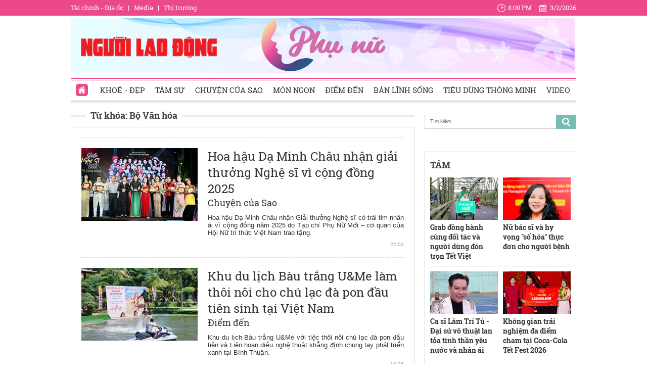

--- FILE ---
content_type: text/html; charset=utf-8
request_url: https://phunu.nld.com.vn/bo-van-hoa.html
body_size: 14082
content:

<!DOCTYPE html>
<html lang="vi">
<head>
    <!-- DESKTOP LIVE HEADER CONFIG -->
        <meta name="google-site-verification" content="bmqrm3PnDa_o67l350-ha5w2RXwkPYS9WYwrUJU5rIA" />
    <!-- Robots -->
    <meta name="googlebot" content="noarchive" />
    <meta name="robots" content="index,follow,all" />

    <title>BỘ VĂN HÓA</title>
    <meta name="description" content="Bộ Văn hóa" />
	<meta name="keywords" content="bo-van-hoa" />
	<meta name="news_keywords" content="bo-van-hoa" />
	<meta property="og:title" content="BỘ VĂN H&#211;A" />
	<meta property="og:description" content="Bộ Văn h&#243;a" />


    <meta name="author" content="phunu.nld.com.vn" />
    <meta name="copyright" content="Copyright &#xA9; 2014 by NLD.COM.VN" />
    <!-- Open Graph data -->
        <meta property="og:type" content="website" />
    <meta property="og:site_name" content="phunu.nld.com.vn" />
    <meta property="og:rich_attachment" content="true" />
    <meta property="og:url" content="https://phunu.nld.com.vn/bo-van-hoa.html" />
        <meta property="og:image" content="https://static.mediacdn.vn/nld/web_images/nld1200x630.jpg" />
        <meta property="twitter:image" content="https://static.mediacdn.vn/nld/web_images/nld1200x630.jpg" />
        <meta property="og:image:type" content="image/png" />
    <meta property="twitter:card" content="summary_large_image" />
    <meta property="og:image:width" content="600" />
    <meta property="og:image:height" content="315" />

        <link rel="canonical" href="https://phunu.nld.com.vn/bo-van-hoa.html" />
        <meta property="fb:app_id" content="1082878705098560" />

    

    <!-- DNS PREFETCH -->
    <meta http-equiv="x-dns-prefetch-control" content="on" />
    <link rel="dns-prefetch" href="https://static.mediacdn.vn/">
    <link rel="dns-prefetch" href="https://nld.mediacdn.vn">
    <link rel="dns-prefetch" href="https://videothumbs.mediacdn.vn/">
    <link rel="dns-prefetch" href="https://videothumbs-ext.mediacdn.vn/">

    

    <!-- FAVICON -->
    <link rel="shortcut icon" href="https://staticpress.mediacdn.vn/PhuNuNLD/Images/phunu-nld.ico" type="image/x-icon" />
    <meta name="GENERATOR" content="https://phunu.nld.com.vn" />

    <meta http-equiv="Content-Type" content="text/html; charset=utf-8" />
    <meta http-equiv="REFRESH" content="1800" />
    <meta http-equiv="audience" content="General">
    <meta http-equiv="content-language" content="vi" />
    <meta name="revisit-after" content="1 days">
    <meta name="RATING" content="GENERAL" />
    <!-- PAGE CONFIG -->
    
<meta name="format-detection" content="telephone=no" />
<meta name="format-detection" content="address=no" />

<script nonce="sclotusinnline" type="text/javascript">
    var _ADM_Channel = '%2fchuyen-trang-phu-nu%2ftag%2fbo-van-hoa%2f';
</script>
<script nonce="sclotusinnline">
            var pageSettings = {
        DomainAPI: "https://comment.nld.com.vn",
        Domain: "https://phunu.nld.com.vn",
        DomainApiVote: "https://eth.cnnd.vn",
        sharefbApiDomain: "https://sharefb.cnnd.vn",
        videoplayer: "https://vcplayer.mediacdn.vn",
        VideoToken: "[base64]",
        ajaxDomain: "https://utils3.cnnd.vn",
        commentSiteName: "nguoilaodong",
        allowComment: "false",
        thumbDomain: "https://nld.mediacdn.vn",
        fb_appid: "1082878705098560",
        siteId: "196"
    }
</script>


    <script>
    (function (i, s, o, g, r, a, m) {
        i['GoogleAnalyticsObject'] = r; i[r] = i[r] || function () {
            (i[r].q = i[r].q || []).push(arguments)
        }, i[r].l = 1 * new Date(); a = s.createElement(o),
            m = s.getElementsByTagName(o)[0]; a.async = 1; a.src = g; m.parentNode.insertBefore(a, m)
    })(window, document, 'script', '//www.google-analytics.com/analytics.js', 'ga');

    ga('create', 'UA-4263013-39', 'auto');
    ga('send', 'pageview');

    ga('create', 'UA-4263013-16', 'auto', { 'name': 'pagenld' });
    ga('pagenld.send', 'pageview');
</script>
<script type="text/javascript">
    var page_title = document.title;
    var tracked_url = window.location.pathname + window.location.search + window.location.hash;
    var cate_path = '';
    if (cate_path.length > 0) {
        tracked_url = "/" + cate_path + tracked_url;
    }
</script>

<!-- Google tag (gtag.js) -->
<script async src="https://www.googletagmanager.com/gtag/js?id=G-H5EKJ5RK0S"></script>
<script>
    window.dataLayer = window.dataLayer || [];
    function gtag() { dataLayer.push(arguments); }
    gtag('js', new Date());

    gtag('config', 'G-H5EKJ5RK0S', {
        'page_title': page_title,
        'page_location': 'https://phunu.nld.com.vn' + tracked_url,
        'page_path': tracked_url
    });
</script>
<!-- Admicro Tag Manager -->
<script>
    (function (a, b, d, c, e) {
        a[c] = a[c] || [];
        a[c].push({ "atm.start": (new Date).getTime(), event: "atm.js" });
        a = b.getElementsByTagName(d)[0]; b = b.createElement(d); b.async = !0;
        b.src = "//deqik.com/tag/corejs/" + e + ".js"; a.parentNode.insertBefore(b, a)
    })(window, document, "script", "atmDataLayer", "ATMDLI290OGLR");</script>
<!-- End Admicro Tag Manager -->
<!-- Google tag (gtag.js) -->
<script async src="https://www.googletagmanager.com/gtag/js?id=G-9ST72G8Y5E"></script>
<script>
    window.dataLayer = window.dataLayer || [];
    function gtag() { dataLayer.push(arguments); }
    gtag('js', new Date());

    gtag('config', 'G-9ST72G8Y5E', {
        'page_title': page_title,
        'page_location': 'https://phunu.nld.com.vn' + tracked_url,
        'page_path': tracked_url
    });
</script>

<!-- AdAsia ATM -->
<script>
    var script_tag = document.createElement('script');
    script_tag.type = 'text/javascript';

    script_tag.src =
        '//storage.googleapis.com/adasia-ad-network-origin/library/avmLibrary.js';

    script_tag.async = true;
    script_tag.onload = function () {
        var adAsi = window.adAsi || adAsi,
            zoneList = [];
        adAsi.init(zoneList);
    };
    document.head.appendChild(script_tag);
</script>
<!-- End AdAsia ATM -->

<script type="application/javascript" src="//anymind360.com/js/3252/ats.js"></script>

<script async src="https://securepubads.g.doubleclick.net/tag/js/gpt.js"></script>
<script>
    window.googletag = window.googletag || { cmd: [] };
    googletag.cmd.push(function () {
        googletag.defineSlot('/93656639,22741067576/phunu.nld.com.vn/phunu.nld.com.vn_header', [[300, 250], [1000, 250]], 'div-gpt-ad-1654679715823-0').addService(googletag.pubads());
        googletag.defineSlot('/93656639,22741067576/phunu.nld.com.vn/phunu.nld.com.vn_footer_pc', [[300, 250], [650, 300]], 'div-gpt-ad-1654679689112-0').addService(googletag.pubads());
        googletag.defineSlot('/93656639,22741067576/phunu.nld.com.vn/phunu.nld.com.vn_inpage_mb', [[300, 600], [650, 250]], 'div-gpt-ad-1654679747808-0').addService(googletag.pubads());
        googletag.defineSlot('/93656639,22741067576/phunu.nld.com.vn/phunu.nld.com.vn_sapo_mb', [[650, 300], [300, 250]], 'div-gpt-ad-1654679782824-0').addService(googletag.pubads());
        googletag.defineSlot('/93656639,22741067576/phunu.nld.com.vn/phunu.nld.com.vn_right_pc', [300, 600], 'div-gpt-ad-1654679855547-0').addService(googletag.pubads());
        googletag.pubads().enableSingleRequest();
        googletag.enableServices();
    });
</script>
<!-- Google tag (gtag.js) -->
<script async src="https://www.googletagmanager.com/gtag/js?id=G-V4WR5E9WX3"></script>
<script>
    window.dataLayer = window.dataLayer || [];
    function gtag() { dataLayer.push(arguments); }
    gtag('js', new Date());

    gtag('config', 'G-V4WR5E9WX3', {
        'page_title': page_title,
        'page_location': 'https://phunu.nld.com.vn' + tracked_url,
        'page_path': tracked_url
    });
</script>

    



    
    

    <link rel="stylesheet" href="https://cdnjs.cloudflare.com/ajax/libs/font-awesome/6.4.0/css/all.min.css" integrity="sha512-iecdLmaskl7CVkqkXNQ/ZH/XLlvWZOJyj7Yy7tcenmpD1ypASozpmT/E0iPtmFIB46ZmdtAc9eNBvH0H/ZpiBw==" crossorigin="anonymous" referrerpolicy="no-referrer" />
    <link rel="stylesheet" href="https://static.mediacdn.vn/nld/phunu/min/phunu.main-29112023v1.min.css">



        

    
    <script type="text/javascript">
        var admicroAD = admicroAD || {};
        admicroAD.unit = admicroAD.unit || [];
        (function () { var a = document.createElement("script"); a.async = !0; a.type = "text/javascript"; a.onerror = function () { window.admerrorload = true; }; a.src = ("https:" == document.location.protocol ? "https:" : "http:") + "//media1.admicro.vn/core/admcore.js"; var b = document.getElementsByTagName("script")[0]; b.parentNode.insertBefore(a, b) })();
    </script>
    <script>
        (function () {
            function d(b, c, e) { var a = document.createElement("script"); a.type = "text/javascript"; a.async = !0; a.src = b; 2 <= arguments.length && (a.onload = c, a.onreadystatechange = function () { 4 != a.readyState && "complete" != a.readyState || c() }); a.onerror = function () { if ("undefined" != typeof e) try { e() } catch (g) { } }; document.getElementsByTagName("head")[0].appendChild(a) } function f() {
                if ("undefined" == typeof window.ADMStorageFileCDN) setTimeout(function () { f() }, 500); else if ("undefined" != typeof window.ADMStorageFileCDN.corejs &&
                    "undefined" != typeof window.ADMStorageFileCDN.chkCorejs && 0 == window.ADMStorageFileCDN.chkCorejs) if (window.ADMStorageFileCDN.chkCorejs = !0, "string" == typeof window.ADMStorageFileCDN.corejs) d(window.ADMStorageFileCDN.corejs); else if ("undefined" != typeof window.ADMStorageFileCDN.corejs) for (var b = 0, c = window.ADMStorageFileCDN.corejs.length; b < c; b++)d(window.ADMStorageFileCDN.corejs[b])
            } f()
        })();
    </script>
    <script async src="https://media1.admicro.vn/core/adm_tracking.js?v=1" type="text/javascript"></script>
    <script async src="https://static.amcdn.vn/tka/cdn.js" type="text/javascript"></script>
    <script>
        var arfAsync = arfAsync || [];
    </script>
    <script id="arf-core-js" onerror="window.arferrorload=true;" src="//media1.admicro.vn/cms/Arf.min.js" async></script>
    <script>
        (function () {
            var img = new Image();
            var pt = (document.location.protocol == "https:" ? "https:" : "http:");
            img.src = pt + '//lg1.logging.admicro.vn/ftest?url=' + encodeURIComponent(document.URL);
            var img1 = new Image();
            img1.src = pt + '//amcdn.vn/ftest?url=' + encodeURIComponent(document.URL);
        })();
    </script>

</head>
<body>
    <div class="top-header">
    <div class="w1000">
        <ul class="menu-top-header">

            <li><a target="_blank" rel="nofollow" href="https://diaoc.nld.com.vn/" title="Tài chính - Địa ốc">Tài chính - Địa ốc</a></li>
            <li class="border"></li>
            <li><a target="_blank" rel="nofollow" href="https://tv.nld.com.vn/" title="Media">Media</a></li>
            <li class="border"></li>
            <li><a target="_blank" rel="nofollow" href="https://thitruong.nld.com.vn/" title="Thị trường">Thị trường</a></li>
        </ul>

        <div class="clock-header" id="miniclock">
            <span class="clock-time"><i class="sprite"></i><label id="time"></label></span> <span class="clock-date">
                <i class="sprite"></i><label id="date"></label>
            </span>
        </div>

    </div>
</div>
<script type="text/javascript">
    (runinit = window.runinit || []).push(function () {
        function setDateTime() {
            var d = new Date();
            var dayString = d.getDate() + "/" + (d.getMonth() + 1) + "/" + d.getFullYear();
            var timeString = d.toLocaleTimeString('en-US', {
                hour: 'numeric', minute: 'numeric', hour12: true
            })

            $("#date").html(dayString);
            $("#time").html(timeString);
        }
        setDateTime();
        setInterval(setDateTime, 30000);
    });
</script>

    <div class="container w1000">
        <header class="header">
    <div class="mid-header">
        <a class="logo-nld" href="https://nld.com.vn/" target="_blank"></a>
        <h1><a class="logo-top" title="Chuyên trang phụ nữ | Báo Người Lao Động Online" href="/"></a></h1>
    </div>
    <div class="menu-header">
        <ul id="menu">
            <li id="ZoneHome" class="active"><a href="/" title="Home"><i class=" menu-ico ico-home"></i></a></li>
            <li><a href="/lam-dep.htm" title="Khoẻ - Đẹp">Khoẻ - Đẹp</a></li>
            <li><a href="/tam-su.htm" title="Tâm sự">Tâm sự</a></li>
            <li><a href="/chuyen-cua-sao.htm" title="Chuyện của Sao">Chuyện của Sao</a></li>
            <li><a href="/mon-ngon.htm" title="Món ngon">Món ngon</a></li>
            <li><a href="/diem-den.htm" title="Điểm đến">Điểm đến</a></li>
            <li><a href="/ban-linh-song.htm" title="Bản lĩnh sống">Bản lĩnh sống</a></li>
            <li><a href="/tieu-dung-thong-minh.htm" title="Tiêu dùng thông minh">Tiêu dùng thông minh</a></li>
            <li><a href="/video-clip.htm" title="Video">Video</a></li>
        </ul>

    </div>
</header>
        <div class="clear" style="float: left;width: 100%;padding:5px 0px">
            <center>
                    <zone id="jjjbni9z"></zone>
    <script>
        arfAsync.push("jjjbni9z");
    </script>

            </center>
        </div>
        <main class="main" style="clear: both;">
            


    <div class="layout__page">

        <div class="layout__pmain">
            <div class="box-category-top custom-tag">
                <h2>
                    <a class="box-category-title" href="javascript:void(0)" title="Từ khóa: B&#x1ED9; V&#x103;n h&#xF3;a">
                        Từ khóa: B&#x1ED9; V&#x103;n h&#xF3;a
                    </a>
                </h2>
            </div>
                <div class="list__news">
                    <div class="box-category" data-layout="8" data-key="keycd">
                        <div class="box-category-middle" id="boxnews">
                            
        <div class="box-category-item" data-id="196260121105915865">
                <a class="box-category-link-with-avatar img-resize" href="/hoa-hau-da-minh-chau-nhan-giai-thuong-nghe-si-vi-cong-dong-2025-196260121105915865.htm" title="Hoa h&#x1EAD;u D&#x1EA1; Minh Ch&#xE2;u nh&#x1EAD;n gi&#x1EA3;i th&#x1B0;&#x1EDF;ng Ngh&#x1EC7; s&#x129; v&#xEC; c&#x1ED9;ng &#x111;&#x1ED3;ng 2025" data-id="196260121105915865">
                    <img loading="lazy" src="https://nld.mediacdn.vn/zoom/230_144/291774122806476800/2026/1/21/hinh-1-1768967715955863502141-0-0-989-1583-crop-17689678577111564933566.jpg" alt="Hoa hậu Dạ Minh Ch&#226;u nhận giải thưởng Nghệ sĩ v&#236; cộng đồng 2025" width="230" height="144" class="box-category-avatar lazy" />
                </a>

            <div class="box-category-content">
                <h3 class="box-category-title-text">
                    <a data-type="title" data-linktype="newsdetail" data-id="196260121105915865" class="box-category-link-title" data-newstype="0" href="/hoa-hau-da-minh-chau-nhan-giai-thuong-nghe-si-vi-cong-dong-2025-196260121105915865.htm" title="Hoa h&#x1EAD;u D&#x1EA1; Minh Ch&#xE2;u nh&#x1EAD;n gi&#x1EA3;i th&#x1B0;&#x1EDF;ng Ngh&#x1EC7; s&#x129; v&#xEC; c&#x1ED9;ng &#x111;&#x1ED3;ng 2025">Hoa h&#x1EAD;u D&#x1EA1; Minh Ch&#xE2;u nh&#x1EAD;n gi&#x1EA3;i th&#x1B0;&#x1EDF;ng Ngh&#x1EC7; s&#x129; v&#xEC; c&#x1ED9;ng &#x111;&#x1ED3;ng 2025</a>
                </h3>
                <a class="box-category-category" href="/chuyen-cua-sao.htm" title="Chuy&#x1EC7;n c&#x1EE7;a Sao">Chuy&#x1EC7;n c&#x1EE7;a Sao</a>
                <span class="box-category-time time-ago" title="22:02">22:02</span>
                <p data-type="sapo" class="box-category-sapo" data-trimline="4">Hoa h&#x1EAD;u D&#x1EA1; Minh Ch&#xE2;u nh&#x1EAD;n Gi&#x1EA3;i th&#x1B0;&#x1EDF;ng Ngh&#x1EC7; s&#x129; c&#xF3; tr&#xE1;i tim nh&#xE2;n &#xE1;i v&#xEC; c&#x1ED9;ng &#x111;&#x1ED3;ng n&#x103;m 2025 do T&#x1EA1;p ch&#xED; Ph&#x1EE5; N&#x1EEF; M&#x1EDB;i &#x2013; c&#x1A1; quan c&#x1EE7;a H&#x1ED9;i N&#x1EEF; tr&#xED; th&#x1EE9;c Vi&#x1EC7;t Nam trao t&#x1EB7;ng.</p>
            </div>
        </div>
        <div class="box-category-item" data-id="196250303095425888">
                <a class="box-category-link-with-avatar img-resize" href="/khu-du-lich-bau-trang-ume-lam-thoi-noi-cho-chu-lac-da-pon-dau-tien-sinh-tai-viet-nam-196250303095425888.htm" title="Khu du l&#x1ECB;ch B&#xE0;u tr&#x1EAF;ng U&amp;Me l&#xE0;m th&#xF4;i n&#xF4;i cho ch&#xFA; l&#x1EA1;c &#x111;&#xE0; pon &#x111;&#x1EA7;u ti&#xEA;n sinh t&#x1EA1;i Vi&#x1EC7;t Nam" data-id="196250303095425888">
                    <img loading="lazy" src="https://nld.mediacdn.vn/zoom/230_144/291774122806476800/2025/3/3/binh-tan-chup-16-17409701270771790293966-0-0-1010-1616-crop-17409703964381039109947.jpg" alt="Khu du lịch B&#224;u trắng U&amp;Me l&#224;m th&#244;i n&#244;i cho ch&#250; lạc đ&#224; pon đầu ti&#234;n sinh tại Việt Nam" width="230" height="144" class="box-category-avatar lazy" />
                </a>

            <div class="box-category-content">
                <h3 class="box-category-title-text">
                    <a data-type="title" data-linktype="newsdetail" data-id="196250303095425888" class="box-category-link-title" data-newstype="0" href="/khu-du-lich-bau-trang-ume-lam-thoi-noi-cho-chu-lac-da-pon-dau-tien-sinh-tai-viet-nam-196250303095425888.htm" title="Khu du l&#x1ECB;ch B&#xE0;u tr&#x1EAF;ng U&amp;Me l&#xE0;m th&#xF4;i n&#xF4;i cho ch&#xFA; l&#x1EA1;c &#x111;&#xE0; pon &#x111;&#x1EA7;u ti&#xEA;n sinh t&#x1EA1;i Vi&#x1EC7;t Nam">Khu du l&#x1ECB;ch B&#xE0;u tr&#x1EAF;ng U&amp;Me l&#xE0;m th&#xF4;i n&#xF4;i cho ch&#xFA; l&#x1EA1;c &#x111;&#xE0; pon &#x111;&#x1EA7;u ti&#xEA;n sinh t&#x1EA1;i Vi&#x1EC7;t Nam</a>
                </h3>
                <a class="box-category-category" href="/diem-den.htm" title="&#x110;i&#x1EC3;m &#x111;&#x1EBF;n">&#x110;i&#x1EC3;m &#x111;&#x1EBF;n</a>
                <span class="box-category-time time-ago" title="10:36">10:36</span>
                <p data-type="sapo" class="box-category-sapo" data-trimline="4">Khu du l&#x1ECB;ch B&#xE0;u tr&#x1EAF;ng U&amp;Me v&#x1EDB;i ti&#x1EC7;c th&#xF4;i n&#xF4;i ch&#xFA; l&#x1EA1;c &#x111;&#xE0; pon &#x111;&#x1EA7;u ti&#xEA;n v&#xE0; Li&#xEA;n hoan di&#x1EC1;u ngh&#x1EC7; thu&#x1EAD;t kh&#x1EB3;ng &#x111;&#x1ECB;nh chung tay  ph&#xE1;t tri&#x1EC3;n xanh t&#x1EA1;i B&#xEC;nh Thu&#x1EAD;n.</p>
            </div>
        </div>
        <div class="box-category-item" data-id="20230321133322306">
                <a class="box-category-link-with-avatar img-resize" href="/tieu-dung-thong-minh/herbalife-viet-nam-dong-hanh-to-chuc-chuong-trinh-vinh-quang-the-thao-viet-nam-20230321133322306.htm" title="Herbalife Vi&#x1EC7;t Nam &#x111;&#x1ED3;ng h&#xE0;nh t&#x1ED5; ch&#x1EE9;c ch&#x1B0;&#x1A1;ng tr&#xEC;nh &#x201C;Vinh quang th&#x1EC3; thao Vi&#x1EC7;t Nam&#x201D;" data-id="20230321133322306">
                    <img loading="lazy" src="https://nld.mediacdn.vn/zoom/230_144/291774122806476800/2023/3/21/tin-herbalife-21-3-1679380293412529975603.jpg" alt="Herbalife Việt Nam đồng h&#224;nh tổ chức chương tr&#236;nh “Vinh quang thể thao Việt Nam”" width="230" height="144" class="box-category-avatar lazy" />
                </a>

            <div class="box-category-content">
                <h3 class="box-category-title-text">
                    <a data-type="title" data-linktype="newsdetail" data-id="20230321133322306" class="box-category-link-title" data-newstype="0" href="/tieu-dung-thong-minh/herbalife-viet-nam-dong-hanh-to-chuc-chuong-trinh-vinh-quang-the-thao-viet-nam-20230321133322306.htm" title="Herbalife Vi&#x1EC7;t Nam &#x111;&#x1ED3;ng h&#xE0;nh t&#x1ED5; ch&#x1EE9;c ch&#x1B0;&#x1A1;ng tr&#xEC;nh &#x201C;Vinh quang th&#x1EC3; thao Vi&#x1EC7;t Nam&#x201D;">Herbalife Vi&#x1EC7;t Nam &#x111;&#x1ED3;ng h&#xE0;nh t&#x1ED5; ch&#x1EE9;c ch&#x1B0;&#x1A1;ng tr&#xEC;nh &#x201C;Vinh quang th&#x1EC3; thao Vi&#x1EC7;t Nam&#x201D;</a>
                </h3>
                <a class="box-category-category" href="/tieu-dung-thong-minh.htm" title="Ti&#xEA;u d&#xF9;ng th&#xF4;ng minh">Ti&#xEA;u d&#xF9;ng th&#xF4;ng minh</a>
                <span class="box-category-time time-ago" title="14:21">14:21</span>
                <p data-type="sapo" class="box-category-sapo" data-trimline="4">Herbalife Vi&#x1EC7;t Nam v&#x1EEB;a &#x111;&#x1ED3;ng h&#xE0;nh c&#xF9;ng T&#x1ED5;ng c&#x1EE5;c Th&#x1EC3; d&#x1EE5;c Th&#x1EC3; thao Vi&#x1EC7;t Nam v&#xE0; &#x1EE6;y ban Olympic Vi&#x1EC7;t Nam (VOC) trong ch&#x1B0;&#x1A1;ng tr&#xEC;nh &quot;Vinh quang th&#x1EC3; thao Vi&#x1EC7;t Nam&quot; t&#x1EA1;i H&#xE0; N&#x1ED9;i nh&#xE2;n k&#x1EF7; ni&#x1EC7;m 77 n&#x103;m ng&#xE0;y truy&#x1EC1;n th&#x1ED1;ng ng&#xE0;nh Th&#x1EC3; d&#x1EE5;c Th&#x1EC3; thao v&#xE0; h&#x1B0;&#x1EDB;ng t&#x1EDB;i SEA Games 32.</p>
            </div>
        </div>
        <div class="box-category-item" data-id="20221205161634859">
                <a class="box-category-link-with-avatar img-resize" href="/lam-dep/herbalife-viet-nam-dong-hanh-cung-le-trao-giai-cuoc-thi-toi-khoe-dep-hon-20221205161634859.htm" title="Herbalife Vi&#x1EC7;t Nam &#x111;&#x1ED3;ng h&#xE0;nh c&#xF9;ng L&#x1EC5; trao gi&#x1EA3;i cu&#x1ED9;c thi &quot;T&#xF4;i Kh&#x1ECF;e &#x110;&#x1EB9;p H&#x1A1;n&quot;" data-id="20221205161634859">
                    <img loading="lazy" src="https://nld.mediacdn.vn/zoom/230_144/291774122806476800/2022/12/5/tin-herbalife-5-12-1670231625637632674701.jpg" alt="Herbalife Việt Nam đồng h&#224;nh c&#249;ng Lễ trao giải cuộc thi &quot;T&#244;i Khỏe Đẹp Hơn&quot;" width="230" height="144" class="box-category-avatar lazy" />
                </a>

            <div class="box-category-content">
                <h3 class="box-category-title-text">
                    <a data-type="title" data-linktype="newsdetail" data-id="20221205161634859" class="box-category-link-title" data-newstype="0" href="/lam-dep/herbalife-viet-nam-dong-hanh-cung-le-trao-giai-cuoc-thi-toi-khoe-dep-hon-20221205161634859.htm" title="Herbalife Vi&#x1EC7;t Nam &#x111;&#x1ED3;ng h&#xE0;nh c&#xF9;ng L&#x1EC5; trao gi&#x1EA3;i cu&#x1ED9;c thi &quot;T&#xF4;i Kh&#x1ECF;e &#x110;&#x1EB9;p H&#x1A1;n&quot;">Herbalife Vi&#x1EC7;t Nam &#x111;&#x1ED3;ng h&#xE0;nh c&#xF9;ng L&#x1EC5; trao gi&#x1EA3;i cu&#x1ED9;c thi &quot;T&#xF4;i Kh&#x1ECF;e &#x110;&#x1EB9;p H&#x1A1;n&quot;</a>
                </h3>
                <a class="box-category-category" href="/lam-dep.htm" title="Kho&#x1EBB; - &#x110;&#x1EB9;p">Kho&#x1EBB; - &#x110;&#x1EB9;p</a>
                <span class="box-category-time time-ago" title="09:43">09:43</span>
                <p data-type="sapo" class="box-category-sapo" data-trimline="4">C&#xF4;ng ty dinh d&#x1B0;&#x1EE1;ng Herbalife Vi&#x1EC7;t Nam v&#x1EEB;a &#x111;&#x1ED3;ng h&#xE0;nh c&#xF9;ng B&#xE1;o S&#x1EE9;c kh&#x1ECF;e v&#xE0; &#x110;&#x1EDD;i s&#x1ED1;ng, C&#x1A1; quan ng&#xF4;n lu&#x1EAD;n c&#x1EE7;a B&#x1ED9; Y T&#x1EBF;, t&#x1ED5; ch&#x1EE9;c L&#x1EC5; trao gi&#x1EA3;i cu&#x1ED9;c thi &quot;T&#xF4;i Kh&#x1ECF;e &#x110;&#x1EB9;p H&#x1A1;n&quot;.</p>
            </div>
        </div>

                        </div>
                    </div>
                    <div style="text-align: center">
    <center>
        <img src="https://cafefcdn.com/web_images/loader.gif" id="IconLoadListDetail" style="margin-top: 10px; clear: both; margin-bottom: 10px; width: 16px; height: 16px; float: none; display: none;">
    </center>
</div>
                    <a href="javascript:void(0)" rel="nofollow" class="view-more" id="loadmore" data-key="bo-van-hoa" data-index="2" data-zone="1961427">XEM THÊM</a>
                </div>
        </div>
        <div class="layout__psub">
            <div class="search-top sprite mb15">
                <input type="text" placeholder="Tìm kiếm" onfocus="InputFocus('Tìm kiếm',this)" onblur="InputBlur('Tìm kiếm',this)" onkeypress="javascript:if(event.keyCode==13) OnSearchClick();" id="txtSearch">
                <a href="javascript:void(0)" rel="nofollow" class="bt-search" onclick="OnSearchClick()">
                </a>
            </div>
            <div class="clear" style="width: 100%; padding: 5px 0px">
                <center>
                        <zone id="jm1vfrid"></zone>
    <script>
        arfAsync.push("jm1vfrid");
    </script>

                        <zone id="jjjboti2"></zone>
    <script>
        arfAsync.push("jjjboti2");
    </script>

                </center>
            </div>
            <div class="box-right">
                
<div class="box-category" data-layout="4" data-key="siteid196:newsinzone:zone1961427">
        <div class="box-category-top">
            <h2>
                <a class="box-category-title" href="javascript:void(0)" title="T&#xC1;M">
                    T&#xC1;M
                </a>
            </h2>

        </div>
    <div class="box-category-middle">
        <div class="swiper home-r-sw">
            <div class="swiper-wrapper">
                        <div class="swiper-slide">
                            <div class="box-layout">
                                    <div class="box-category-item">
                                            <a class="box-category-link-with-avatar img-resize" href="/grab-dong-hanh-cung-doi-tac-va-nguoi-dung-don-tron-tet-viet-196260203210704953.htm" title="Grab &#x111;&#x1ED3;ng h&#xE0;nh c&#xF9;ng &#x111;&#x1ED1;i t&#xE1;c v&#xE0; ng&#x1B0;&#x1EDD;i d&#xF9;ng &#x111;&#xF3;n tr&#x1ECD;n T&#x1EBF;t Vi&#x1EC7;t" data-id="196260203210704953">
                                                <img loading="lazy" src="https://nld.mediacdn.vn/zoom/134_84/291774122806476800/2026/2/3/tin-grab-3-3-17701275579381523844608-0-0-1249-1999-crop-17701275960181643122500.jpg" alt="Grab đồng h&#224;nh c&#249;ng đối t&#225;c v&#224; người d&#249;ng đ&#243;n trọn Tết Việt" width="134" height="84" class="box-category-avatar lazy" />
                                            </a>

                                        <div class="box-category-content">
                                            <h3 class="box-category-title-text">
                                                <a data-type="title" data-linktype="newsdetail" data-id="196260203210704953" class="box-category-link-title" data-newstype="0" href="/grab-dong-hanh-cung-doi-tac-va-nguoi-dung-don-tron-tet-viet-196260203210704953.htm" title="Grab &#x111;&#x1ED3;ng h&#xE0;nh c&#xF9;ng &#x111;&#x1ED1;i t&#xE1;c v&#xE0; ng&#x1B0;&#x1EDD;i d&#xF9;ng &#x111;&#xF3;n tr&#x1ECD;n T&#x1EBF;t Vi&#x1EC7;t">Grab &#x111;&#x1ED3;ng h&#xE0;nh c&#xF9;ng &#x111;&#x1ED1;i t&#xE1;c v&#xE0; ng&#x1B0;&#x1EDD;i d&#xF9;ng &#x111;&#xF3;n tr&#x1ECD;n T&#x1EBF;t Vi&#x1EC7;t</a>
                                            </h3>
                                            <a class="box-category-category" href="/tieu-dung-thong-minh.htm" title="Ti&#xEA;u d&#xF9;ng th&#xF4;ng minh">Ti&#xEA;u d&#xF9;ng th&#xF4;ng minh</a>
                                            <span class="box-category-time time-ago" title="21:10">21:10</span>
                                            <p data-type="sapo" class="box-category-sapo" data-trimline="4">Ng&#xE0;y 2-2, Grab Vi&#x1EC7;t Nam tri&#x1EC3;n khai lo&#x1EA1;t ch&#x1B0;&#x1A1;ng tr&#xEC;nh &#x1B0;u &#x111;&#xE3;i h&#x1EA5;p d&#x1EAB;n T&#x1EBF;t B&#xED;nh Ng&#x1ECD; d&#xE0;nh cho ng&#x1B0;&#x1EDD;i d&#xF9;ng v&#xE0; nhi&#x1EC1;u ho&#x1EA1;t &#x111;&#x1ED9;ng &#xFD; ngh&#x129;a d&#xE0;nh cho &#x111;&#x1ED1;i t&#xE1;c t&#xE0;i x&#x1EBF; c&#x1EA3; n&#x1B0;&#x1EDB;c.</p>
                                        </div>
                                    </div>
                                    <div class="box-category-item">
                                            <a class="box-category-link-with-avatar img-resize" href="/nu-bac-si-va-hy-vong-so-hoa-thuc-don-cho-nguoi-benh-196260202142512057.htm" title="N&#x1EEF; b&#xE1;c s&#x129; v&#xE0; hy v&#x1ECD;ng &quot;s&#x1ED1; h&#xF3;a&quot; th&#x1EF1;c &#x111;&#x1A1;n cho ng&#x1B0;&#x1EDD;i b&#x1EC7;nh" data-id="196260202142512057">
                                                <img loading="lazy" src="https://nld.mediacdn.vn/zoom/134_84/291774122806476800/2026/2/2/s2-17700169476641111852606-0-0-445-712-crop-17700170516302099804392.jpg" alt="Nữ b&#225;c sĩ v&#224; hy vọng &quot;số h&#243;a&quot; thực đơn cho người bệnh" width="134" height="84" class="box-category-avatar lazy" />
                                            </a>

                                        <div class="box-category-content">
                                            <h3 class="box-category-title-text">
                                                <a data-type="title" data-linktype="newsdetail" data-id="196260202142512057" class="box-category-link-title" data-newstype="0" href="/nu-bac-si-va-hy-vong-so-hoa-thuc-don-cho-nguoi-benh-196260202142512057.htm" title="N&#x1EEF; b&#xE1;c s&#x129; v&#xE0; hy v&#x1ECD;ng &quot;s&#x1ED1; h&#xF3;a&quot; th&#x1EF1;c &#x111;&#x1A1;n cho ng&#x1B0;&#x1EDD;i b&#x1EC7;nh">N&#x1EEF; b&#xE1;c s&#x129; v&#xE0; hy v&#x1ECD;ng &quot;s&#x1ED1; h&#xF3;a&quot; th&#x1EF1;c &#x111;&#x1A1;n cho ng&#x1B0;&#x1EDD;i b&#x1EC7;nh</a>
                                            </h3>
                                            <a class="box-category-category" href="/lam-dep.htm" title="Kho&#x1EBB; - &#x110;&#x1EB9;p">Kho&#x1EBB; - &#x110;&#x1EB9;p</a>
                                            <span class="box-category-time time-ago" title="14:39">14:39</span>
                                            <p data-type="sapo" class="box-category-sapo" data-trimline="4">M&#x1ED7;i bu&#x1ED5;i s&#xE1;ng, t&#x1EA1;i ph&#xF2;ng kh&#xE1;m tim m&#x1EA1;ch, BS CKII B&#xF9;i Cao M&#x1EF9; &#xC1;i th&#x103;m kh&#xE1;m t&#x1EEB; 60 -70 ca b&#x1EC7;nh. Nh&#x1B0; v&#x1EAD;y, m&#x1ED7;i ca ch&#x1EC9; c&#xF3; 5 ph&#xFA;t &#x111;&#x1EC3; v&#x1EEB;a th&#x103;m kh&#xE1;m, v&#x1EEB;a &#x111;&#x1B0;&#x1EE3;c t&#x1B0; v&#x1EA5;n.</p>
                                        </div>
                                    </div>
                                    <div class="box-category-item">
                                            <a class="box-category-link-with-avatar img-resize" href="/ca-si-lam-tri-tu-dai-su-vo-thuat-lan-toa-tinh-than-yeu-nuoc-va-nhan-ai-196260202142937506.htm" title="Ca s&#x129; L&#xE2;m Tr&#xED; T&#xFA; - &#x110;&#x1EA1;i s&#x1EE9; v&#xF5; thu&#x1EAD;t lan t&#x1ECF;a tinh th&#x1EA7;n y&#xEA;u n&#x1B0;&#x1EDB;c v&#xE0; nh&#xE2;n &#xE1;i" data-id="196260202142937506">
                                                <img loading="lazy" src="https://nld.mediacdn.vn/zoom/134_84/291774122806476800/2026/2/2/hinh-1-1770016937328655110680-0-0-977-1563-crop-17700173251441279262162.jpg" alt="Ca sĩ L&#226;m Tr&#237; T&#250; - Đại sứ v&#245; thuật lan tỏa tinh thần y&#234;u nước v&#224; nh&#226;n &#225;i" width="134" height="84" class="box-category-avatar lazy" />
                                            </a>

                                        <div class="box-category-content">
                                            <h3 class="box-category-title-text">
                                                <a data-type="title" data-linktype="newsdetail" data-id="196260202142937506" class="box-category-link-title" data-newstype="0" href="/ca-si-lam-tri-tu-dai-su-vo-thuat-lan-toa-tinh-than-yeu-nuoc-va-nhan-ai-196260202142937506.htm" title="Ca s&#x129; L&#xE2;m Tr&#xED; T&#xFA; - &#x110;&#x1EA1;i s&#x1EE9; v&#xF5; thu&#x1EAD;t lan t&#x1ECF;a tinh th&#x1EA7;n y&#xEA;u n&#x1B0;&#x1EDB;c v&#xE0; nh&#xE2;n &#xE1;i">Ca s&#x129; L&#xE2;m Tr&#xED; T&#xFA; - &#x110;&#x1EA1;i s&#x1EE9; v&#xF5; thu&#x1EAD;t lan t&#x1ECF;a tinh th&#x1EA7;n y&#xEA;u n&#x1B0;&#x1EDB;c v&#xE0; nh&#xE2;n &#xE1;i</a>
                                            </h3>
                                            <a class="box-category-category" href="/chuyen-cua-sao.htm" title="Chuy&#x1EC7;n c&#x1EE7;a Sao">Chuy&#x1EC7;n c&#x1EE7;a Sao</a>
                                            <span class="box-category-time time-ago" title="14:37">14:37</span>
                                            <p data-type="sapo" class="box-category-sapo" data-trimline="4">Ca s&#x129; L&#xE2;m Tr&#xED; T&#xFA; bi&#x1EC3;u di&#x1EC5;n trong ch&#x1B0;&#x1A1;ng tr&#xEC;nh Giao l&#x1B0;u V&#xF5; &#x111;&#x1EA1;o t&#x1EA1;i TPHCM, thu h&#xFA;t s&#x1EF1; quan t&#xE2;m c&#x1EE7;a h&#x1A1;n 500 kh&#xE1;ch m&#x1EDD;i &#x111;&#x1EBF;n t&#x1EEB; c&#xE1;c c&#xE2;u l&#x1EA1;c b&#x1ED9; v&#xF5; thu&#x1EAD;t c&#x1EA3; n&#x1B0;&#x1EDB;c.</p>
                                        </div>
                                    </div>
                                    <div class="box-category-item">
                                            <a class="box-category-link-with-avatar img-resize" href="/khong-gian-trai-nghiem-da-diem-cham-tai-coca-cola-tet-fest-2026-196260201204806872.htm" title="Kh&#xF4;ng gian tr&#x1EA3;i nghi&#x1EC7;m &#x111;a &#x111;i&#x1EC3;m cham t&#x1EA1;i Coca-Cola T&#x1EBF;t Fest 2026" data-id="196260201204806872">
                                                <img loading="lazy" src="https://nld.mediacdn.vn/zoom/134_84/291774122806476800/2026/2/1/img5948-1769953545930743810675-0-0-1250-2000-crop-1769953583517859834105.jpeg" alt="Kh&#244;ng gian trải nghiệm đa điểm cham tại Coca-Cola Tết Fest 2026" width="134" height="84" class="box-category-avatar lazy" />
                                            </a>

                                        <div class="box-category-content">
                                            <h3 class="box-category-title-text">
                                                <a data-type="title" data-linktype="newsdetail" data-id="196260201204806872" class="box-category-link-title" data-newstype="0" href="/khong-gian-trai-nghiem-da-diem-cham-tai-coca-cola-tet-fest-2026-196260201204806872.htm" title="Kh&#xF4;ng gian tr&#x1EA3;i nghi&#x1EC7;m &#x111;a &#x111;i&#x1EC3;m cham t&#x1EA1;i Coca-Cola T&#x1EBF;t Fest 2026">Kh&#xF4;ng gian tr&#x1EA3;i nghi&#x1EC7;m &#x111;a &#x111;i&#x1EC3;m cham t&#x1EA1;i Coca-Cola T&#x1EBF;t Fest 2026</a>
                                            </h3>
                                            <a class="box-category-category" href="/tieu-dung-thong-minh.htm" title="Ti&#xEA;u d&#xF9;ng th&#xF4;ng minh">Ti&#xEA;u d&#xF9;ng th&#xF4;ng minh</a>
                                            <span class="box-category-time time-ago" title="14:35">14:35</span>
                                            <p data-type="sapo" class="box-category-sapo" data-trimline="4">Th&#x1EF1;c hi&#x1EC7;n ch&#x1EE7; &#x111;&#x1EC1; &#x201C;B&#x1EAD;t h&#x1EE9;ng kh&#x1EDF;i, d&#x1EC7;t n&#xEA;n T&#x1EBF;t m&#x1EDB;i&#x201D; c&#x1EE7;a chi&#x1EBF;n d&#x1ECB;ch T&#x1EBF;t 2026, Coca-Cola Vi&#x1EC7;t Nam t&#x1ED5; ch&#x1EE9;c ho&#x1EA1;t &#x111;&#x1ED9;ng tr&#xE3;i nghi&#x1EC7;m mang t&#xEA;n Coca-Cola T&#x1EBF;t Fest 2026.</p>
                                        </div>
                                    </div>
                            </div>
                        </div>
                        <div class="swiper-slide">
                            <div class="box-layout">
                                    <div class="box-category-item">
                                            <a class="box-category-link-with-avatar img-resize" href="/giao-luu-vo-dao-2026-lan-toa-tinh-than-vo-thuat-viet-nam-196260201102813449.htm" title="Giao l&#x1B0;u v&#xF5; &#x111;&#x1EA1;o 2026, lan t&#x1ECF;a tinh th&#x1EA7;n v&#xF5; thu&#x1EAD;t Vi&#x1EC7;t Nam" data-id="196260201102813449">
                                                <img loading="lazy" src="https://nld.mediacdn.vn/zoom/134_84/291774122806476800/2026/2/1/hinh-1-2-1769916376696460004352-0-0-1600-2560-crop-1769916457391650147644.jpg" alt="Giao lưu v&#245; đạo 2026, lan tỏa tinh thần v&#245; thuật Việt Nam" width="134" height="84" class="box-category-avatar lazy" />
                                            </a>

                                        <div class="box-category-content">
                                            <h3 class="box-category-title-text">
                                                <a data-type="title" data-linktype="newsdetail" data-id="196260201102813449" class="box-category-link-title" data-newstype="0" href="/giao-luu-vo-dao-2026-lan-toa-tinh-than-vo-thuat-viet-nam-196260201102813449.htm" title="Giao l&#x1B0;u v&#xF5; &#x111;&#x1EA1;o 2026, lan t&#x1ECF;a tinh th&#x1EA7;n v&#xF5; thu&#x1EAD;t Vi&#x1EC7;t Nam">Giao l&#x1B0;u v&#xF5; &#x111;&#x1EA1;o 2026, lan t&#x1ECF;a tinh th&#x1EA7;n v&#xF5; thu&#x1EAD;t Vi&#x1EC7;t Nam</a>
                                            </h3>
                                            <a class="box-category-category" href="/diem-den.htm" title="&#x110;i&#x1EC3;m &#x111;&#x1EBF;n">&#x110;i&#x1EC3;m &#x111;&#x1EBF;n</a>
                                            <span class="box-category-time time-ago" title="11:21">11:21</span>
                                            <p data-type="sapo" class="box-category-sapo" data-trimline="4">T&#x1ED1;i 31-01 t&#x1EA1;i Nh&#xE0; thi &#x111;&#x1EA5;u &#x110;a n&#x103;ng ph&#x1B0;&#x1EDD;ng T&#xE2;n Thu&#x1EAD;n, TP HCM, ch&#x1B0;&#x1A1;ng tr&#xEC;nh &quot;Giao l&#x1B0;u v&#xF5; &#x111;&#x1EA1;o n&#x103;m 2026 &#x111;&#xE3; ch&#xED;nh th&#x1EE9;c di&#x1EC5;n ra.</p>
                                        </div>
                                    </div>
                                    <div class="box-category-item">
                                            <a class="box-category-link-with-avatar img-resize" href="/doanh-nhan-tran-thi-quy-duoc-vinh-danh-doanh-nhan-vi-cong-dong-nam-2025-196260128175320265.htm" title="Doanh nh&#xE2;n Tr&#x1EA7;n Th&#x1ECB; Qu&#xFD; &#x111;&#x1B0;&#x1EE3;c vinh danh Doanh nh&#xE2;n v&#xEC; c&#x1ED9;ng &#x111;&#x1ED3;ng n&#x103;m 2025" data-id="196260128175320265">
                                                <img loading="lazy" src="https://nld.mediacdn.vn/zoom/134_84/291774122806476800/2026/1/28/hinh-1-1-17695974237491923468428-0-0-1600-2560-crop-1769597509475497307991.jpg" alt="Doanh nh&#226;n Trần Thị Qu&#253; được vinh danh Doanh nh&#226;n v&#236; cộng đồng năm 2025" width="134" height="84" class="box-category-avatar lazy" />
                                            </a>

                                        <div class="box-category-content">
                                            <h3 class="box-category-title-text">
                                                <a data-type="title" data-linktype="newsdetail" data-id="196260128175320265" class="box-category-link-title" data-newstype="0" href="/doanh-nhan-tran-thi-quy-duoc-vinh-danh-doanh-nhan-vi-cong-dong-nam-2025-196260128175320265.htm" title="Doanh nh&#xE2;n Tr&#x1EA7;n Th&#x1ECB; Qu&#xFD; &#x111;&#x1B0;&#x1EE3;c vinh danh Doanh nh&#xE2;n v&#xEC; c&#x1ED9;ng &#x111;&#x1ED3;ng n&#x103;m 2025">Doanh nh&#xE2;n Tr&#x1EA7;n Th&#x1ECB; Qu&#xFD; &#x111;&#x1B0;&#x1EE3;c vinh danh Doanh nh&#xE2;n v&#xEC; c&#x1ED9;ng &#x111;&#x1ED3;ng n&#x103;m 2025</a>
                                            </h3>
                                            <a class="box-category-category" href="/ban-linh-song.htm" title="B&#x1EA3;n l&#x129;nh s&#x1ED1;ng">B&#x1EA3;n l&#x129;nh s&#x1ED1;ng</a>
                                            <span class="box-category-time time-ago" title="11:19">11:19</span>
                                            <p data-type="sapo" class="box-category-sapo" data-trimline="4">Doanh nh&#xE2;n Tr&#x1EA7;n Th&#x1ECB; Qu&#xFD; &#x111;&#x1B0;&#x1EE3;c T&#x1EA1;p ch&#xED; Ph&#x1EE5; N&#x1EEF; M&#x1EDB;i trao danh hi&#x1EC7;u &quot;Ngh&#x1EC7; s&#x129; Doanh nh&#xE2;n c&#xF3; tr&#xE1;i tim nh&#xE2;n &#xE1;i v&#xEC; c&#x1ED9;ng &#x111;&#x1ED3;ng n&#x103;m 2025&quot;. </p>
                                        </div>
                                    </div>
                                    <div class="box-category-item">
                                            <a class="box-category-link-with-avatar img-resize" href="/duong-dinh-dung-lan-toa-tinh-than-hoc-tap-ren-luyen-cho-the-he-tre-viet-nam-196260201094355789.htm" title="D&#x1B0;&#x1A1;ng &#x110;&#xEC;nh D&#x169;ng: Lan t&#x1ECF;a tinh th&#x1EA7;n h&#x1ECD;c t&#x1EAD;p, r&#xE8;n luy&#x1EC7;n cho th&#x1EBF; h&#x1EC7; tr&#x1EBB; Vi&#x1EC7;t Nam" data-id="196260201094355789">
                                                <img loading="lazy" src="https://nld.mediacdn.vn/zoom/134_84/291774122806476800/2026/2/1/hinh-1-avatar-1769913650293155377896-0-6-1152-1849-crop-17699137889191797912947.png" alt="Dương Đ&#236;nh Dũng: Lan tỏa tinh thần học tập, r&#232;n luyện cho thế hệ trẻ Việt Nam" width="134" height="84" class="box-category-avatar lazy" />
                                            </a>

                                        <div class="box-category-content">
                                            <h3 class="box-category-title-text">
                                                <a data-type="title" data-linktype="newsdetail" data-id="196260201094355789" class="box-category-link-title" data-newstype="0" href="/duong-dinh-dung-lan-toa-tinh-than-hoc-tap-ren-luyen-cho-the-he-tre-viet-nam-196260201094355789.htm" title="D&#x1B0;&#x1A1;ng &#x110;&#xEC;nh D&#x169;ng: Lan t&#x1ECF;a tinh th&#x1EA7;n h&#x1ECD;c t&#x1EAD;p, r&#xE8;n luy&#x1EC7;n cho th&#x1EBF; h&#x1EC7; tr&#x1EBB; Vi&#x1EC7;t Nam">D&#x1B0;&#x1A1;ng &#x110;&#xEC;nh D&#x169;ng: Lan t&#x1ECF;a tinh th&#x1EA7;n h&#x1ECD;c t&#x1EAD;p, r&#xE8;n luy&#x1EC7;n cho th&#x1EBF; h&#x1EC7; tr&#x1EBB; Vi&#x1EC7;t Nam</a>
                                            </h3>
                                            <a class="box-category-category" href="/ban-linh-song.htm" title="B&#x1EA3;n l&#x129;nh s&#x1ED1;ng">B&#x1EA3;n l&#x129;nh s&#x1ED1;ng</a>
                                            <span class="box-category-time time-ago" title="11:17">11:17</span>
                                            <p data-type="sapo" class="box-category-sapo" data-trimline="4">D&#x1B0;&#x1A1;ng &#x110;&#xEC;nh D&#x169;ng, sinh n&#x103;m 2001, s&#x1ED1;ng v&#xE0; l&#xE0;m vi&#x1EC7;c t&#x1EA1;i H&#xE0; N&#x1ED9;i, g&#x1B0;&#x1A1;ng m&#x1EB7;t tr&#x1EBB; ti&#xEA;u bi&#x1EC3;u v&#x1EC1; h&#x1ECD;c t&#x1EAD;p, r&#xE8;n luy&#x1EC7;n v&#xE0; c&#x1ED1;ng hi&#x1EBF;n g&#x1EAF;n v&#x1EDB;i l&#x1EE3;i &#xED;ch chung c&#x1EE7;a c&#x1ED9;ng &#x111;&#x1ED3;ng.</p>
                                        </div>
                                    </div>
                                    <div class="box-category-item">
                                            <a class="box-category-link-with-avatar img-resize" href="/hoa-hau-da-minh-chau-bieu-dien-nghe-thuat-trao-qua-cho-tre-mac-benh-ung-thu-196260127085446599.htm" title="Hoa h&#x1EAD;u D&#x1EA1; Minh Ch&#xE2;u bi&#x1EC3;u di&#x1EC5;n ngh&#x1EC7; thu&#x1EAD;t, trao qu&#xE0; cho tr&#x1EBB; m&#x1EAF;c b&#x1EC7;nh ung th&#x1B0;" data-id="196260127085446599">
                                                <img loading="lazy" src="https://nld.mediacdn.vn/zoom/134_84/291774122806476800/2026/2/1/hinh-1-2-1-17699155063911563002844-0-0-1550-2480-crop-1769915613094665597623.jpg" alt="Hoa hậu Dạ Minh Ch&#226;u biểu diễn nghệ thuật, trao qu&#224; cho trẻ mắc bệnh ung thư" width="134" height="84" class="box-category-avatar lazy" />
                                            </a>

                                        <div class="box-category-content">
                                            <h3 class="box-category-title-text">
                                                <a data-type="title" data-linktype="newsdetail" data-id="196260127085446599" class="box-category-link-title" data-newstype="0" href="/hoa-hau-da-minh-chau-bieu-dien-nghe-thuat-trao-qua-cho-tre-mac-benh-ung-thu-196260127085446599.htm" title="Hoa h&#x1EAD;u D&#x1EA1; Minh Ch&#xE2;u bi&#x1EC3;u di&#x1EC5;n ngh&#x1EC7; thu&#x1EAD;t, trao qu&#xE0; cho tr&#x1EBB; m&#x1EAF;c b&#x1EC7;nh ung th&#x1B0;">Hoa h&#x1EAD;u D&#x1EA1; Minh Ch&#xE2;u bi&#x1EC3;u di&#x1EC5;n ngh&#x1EC7; thu&#x1EAD;t, trao qu&#xE0; cho tr&#x1EBB; m&#x1EAF;c b&#x1EC7;nh ung th&#x1B0;</a>
                                            </h3>
                                            <a class="box-category-category" href="/ban-linh-song.htm" title="B&#x1EA3;n l&#x129;nh s&#x1ED1;ng">B&#x1EA3;n l&#x129;nh s&#x1ED1;ng</a>
                                            <span class="box-category-time time-ago" title="11:16">11:16</span>
                                            <p data-type="sapo" class="box-category-sapo" data-trimline="4">Hoa h&#x1EAD;u D&#x1EA1; Minh Ch&#xE2;u bi&#x1EC3;u di&#x1EC5;n ngh&#x1EC7; thu&#x1EAD;t t&#x1EA1;i M&#xE1;i &#x1EA5;m M&#x1EB9; Nh&#x1B0; v&#xE0; trao qu&#xE0;, l&#xEC; x&#xEC; cho tr&#x1EBB; m&#x1EAF;c b&#x1EC7;nh ung th&#x1B0; t&#x1EA1;i B&#x1EC7;nh vi&#x1EC7;n Ung B&#x1B0;&#x1EDB;u TPHCM. </p>
                                        </div>
                                    </div>
                            </div>
                        </div>
                        <div class="swiper-slide">
                            <div class="box-layout">
                                    <div class="box-category-item">
                                            <a class="box-category-link-with-avatar img-resize" href="/nghe-si-dung-sau-anh-den-ho-le-thu-va-hanh-trinh-vi-song-la-se-chia-19626012914101087.htm" title="Ngh&#x1EC7; s&#x129; &#x111;&#x1EE9;ng sau &#xE1;nh &#x111;&#xE8;n: H&#x1ED3; L&#x1EC7; Thu v&#xE0; h&#xE0;nh tr&#xEC;nh &#x201C;V&#xEC; s&#x1ED1;ng l&#xE0; s&#x1EBB; chia&#x201D;" data-id="19626012914101087">
                                                <img loading="lazy" src="https://nld.mediacdn.vn/zoom/134_84/291774122806476800/2026/1/29/lt1-17696700312922140226980-0-0-675-1080-crop-17696705628751345897617.jpg" alt="Nghệ sĩ đứng sau &#225;nh đ&#232;n: Hồ Lệ Thu v&#224; h&#224;nh tr&#236;nh “V&#236; sống l&#224; sẻ chia”" width="134" height="84" class="box-category-avatar lazy" />
                                            </a>

                                        <div class="box-category-content">
                                            <h3 class="box-category-title-text">
                                                <a data-type="title" data-linktype="newsdetail" data-id="19626012914101087" class="box-category-link-title" data-newstype="0" href="/nghe-si-dung-sau-anh-den-ho-le-thu-va-hanh-trinh-vi-song-la-se-chia-19626012914101087.htm" title="Ngh&#x1EC7; s&#x129; &#x111;&#x1EE9;ng sau &#xE1;nh &#x111;&#xE8;n: H&#x1ED3; L&#x1EC7; Thu v&#xE0; h&#xE0;nh tr&#xEC;nh &#x201C;V&#xEC; s&#x1ED1;ng l&#xE0; s&#x1EBB; chia&#x201D;">Ngh&#x1EC7; s&#x129; &#x111;&#x1EE9;ng sau &#xE1;nh &#x111;&#xE8;n: H&#x1ED3; L&#x1EC7; Thu v&#xE0; h&#xE0;nh tr&#xEC;nh &#x201C;V&#xEC; s&#x1ED1;ng l&#xE0; s&#x1EBB; chia&#x201D;</a>
                                            </h3>
                                            <a class="box-category-category" href="/chuyen-cua-sao.htm" title="Chuy&#x1EC7;n c&#x1EE7;a Sao">Chuy&#x1EC7;n c&#x1EE7;a Sao</a>
                                            <span class="box-category-time time-ago" title="14:25">14:25</span>
                                            <p data-type="sapo" class="box-category-sapo" data-trimline="4">Ca s&#x129; H&#x1ED3; L&#x1EC7; Thu ch&#x1ECD;n &#x111;&#x1ED3;ng h&#xE0;nh c&#xF9;ng ThS-BS L&#xEA; Vi&#x1EBF;t Tr&#xED; t&#x1EEB; ch&#x1B0;&#x1A1;ng tr&#xEC;nh ph&#x1EAB;u thu&#x1EAD;t nh&#xE2;n &#x111;&#x1EA1;o &#x201C;V&#xEC; s&#x1ED1;ng l&#xE0; s&#x1EBB; chia&#x201D;, b&#x1ED3;i &#x111;&#x1EAF;p nh&#x1EEF;ng gi&#xE1; tr&#x1ECB; nh&#xE2;n v&#x103;n cho c&#x1ED9;ng &#x111;&#x1ED3;ng.</p>
                                        </div>
                                    </div>
                                    <div class="box-category-item">
                                            <a class="box-category-link-with-avatar img-resize" href="/nalisa-nguyen-duoc-bo-nhiem-tong-giam-doc-doi-ngoai-toan-cau-cryslin-19626012916220005.htm" title="Nalisa Nguy&#x1EC5;n &#x111;&#x1B0;&#x1EE3;c b&#x1ED5; nhi&#x1EC7;m T&#x1ED5;ng Gi&#xE1;m &#x111;&#x1ED1;c &#x110;&#x1ED1;i ngo&#x1EA1;i To&#xE0;n c&#x1EA7;u Cryslin" data-id="19626012916220005">
                                                <img loading="lazy" src="https://nld.mediacdn.vn/zoom/134_84/291774122806476800/2026/1/29/hinh-1-1-1769678379195621778885-249-0-695-714-crop-17696784795802037345436.jpg" alt="Nalisa Nguyễn được bổ nhiệm Tổng Gi&#225;m đốc Đối ngoại To&#224;n cầu Cryslin" width="134" height="84" class="box-category-avatar lazy" />
                                            </a>

                                        <div class="box-category-content">
                                            <h3 class="box-category-title-text">
                                                <a data-type="title" data-linktype="newsdetail" data-id="19626012916220005" class="box-category-link-title" data-newstype="0" href="/nalisa-nguyen-duoc-bo-nhiem-tong-giam-doc-doi-ngoai-toan-cau-cryslin-19626012916220005.htm" title="Nalisa Nguy&#x1EC5;n &#x111;&#x1B0;&#x1EE3;c b&#x1ED5; nhi&#x1EC7;m T&#x1ED5;ng Gi&#xE1;m &#x111;&#x1ED1;c &#x110;&#x1ED1;i ngo&#x1EA1;i To&#xE0;n c&#x1EA7;u Cryslin">Nalisa Nguy&#x1EC5;n &#x111;&#x1B0;&#x1EE3;c b&#x1ED5; nhi&#x1EC7;m T&#x1ED5;ng Gi&#xE1;m &#x111;&#x1ED1;c &#x110;&#x1ED1;i ngo&#x1EA1;i To&#xE0;n c&#x1EA7;u Cryslin</a>
                                            </h3>
                                            <a class="box-category-category" href="/lam-dep.htm" title="Kho&#x1EBB; - &#x110;&#x1EB9;p">Kho&#x1EBB; - &#x110;&#x1EB9;p</a>
                                            <span class="box-category-time time-ago" title="13:08">13:08</span>
                                            <p data-type="sapo" class="box-category-sapo" data-trimline="4">Th&#x1B0;&#x1A1;ng hi&#x1EC7;u ch&#x103;m s&#xF3;c s&#x1EE9;c kh&#x1ECF;e to&#xE0;n di&#x1EC7;n Cryslin (Canada) quy&#x1EBF;t &#x111;&#x1ECB;nh b&#x1ED5; nhi&#x1EC7;m Nalisa Nguy&#x1EC5;n l&#xE0;m T&#x1ED5;ng Gi&#xE1;m &#x111;&#x1ED1;c &#x110;&#x1ED1;i ngo&#x1EA1;i To&#xE0;n c&#x1EA7;u.</p>
                                        </div>
                                    </div>
                                    <div class="box-category-item">
                                            <a class="box-category-link-with-avatar img-resize" href="/mua-gao-ngon-an-tet-gao-st25-lua-tom-gao-ong-cua-chinh-hang-o-dau-196260130092533837.htm" title="Mua g&#x1EA1;o ngon &#x103;n T&#x1EBF;t &#x2013; G&#x1EA0;O ST25 l&#xFA;a t&#xF4;m (G&#x1EA1;o &#xD4;ng Cua) ch&#xED;nh h&#xE3;ng &#x1EDF; &#x111;&#xE2;u?" data-id="196260130092533837">
                                                <img loading="lazy" src="https://nld.mediacdn.vn/zoom/134_84/291774122806476800/2026/1/30/hinh1-gao-lua-tom-viet-bao-lao-dong-tet-2026-01-17697395493231337534717-94-0-1694-2560-crop-17697397050673628988.jpg" alt="Mua gạo ngon ăn Tết – GẠO ST25 l&#250;a t&#244;m (Gạo &#212;ng Cua) ch&#237;nh h&#227;ng ở đ&#226;u?" width="134" height="84" class="box-category-avatar lazy" />
                                            </a>

                                        <div class="box-category-content">
                                            <h3 class="box-category-title-text">
                                                <a data-type="title" data-linktype="newsdetail" data-id="196260130092533837" class="box-category-link-title" data-newstype="0" href="/mua-gao-ngon-an-tet-gao-st25-lua-tom-gao-ong-cua-chinh-hang-o-dau-196260130092533837.htm" title="Mua g&#x1EA1;o ngon &#x103;n T&#x1EBF;t &#x2013; G&#x1EA0;O ST25 l&#xFA;a t&#xF4;m (G&#x1EA1;o &#xD4;ng Cua) ch&#xED;nh h&#xE3;ng &#x1EDF; &#x111;&#xE2;u?">Mua g&#x1EA1;o ngon &#x103;n T&#x1EBF;t &#x2013; G&#x1EA0;O ST25 l&#xFA;a t&#xF4;m (G&#x1EA1;o &#xD4;ng Cua) ch&#xED;nh h&#xE3;ng &#x1EDF; &#x111;&#xE2;u?</a>
                                            </h3>
                                            <a class="box-category-category" href="/mon-ngon.htm" title="M&#xF3;n ngon">M&#xF3;n ngon</a>
                                            <span class="box-category-time time-ago" title="12:41">12:41</span>
                                            <p data-type="sapo" class="box-category-sapo" data-trimline="4">T&#x1EBF;t Nguy&#xEA;n &#x110;&#xE1;n lu&#xF4;n l&#xE0; d&#x1ECB;p c&#xE1;c gia &#x111;&#xEC;nh Vi&#x1EC7;t ch&#xFA; tr&#x1ECD;ng h&#x1A1;n &#x111;&#x1EBF;n ch&#x1EA5;t l&#x1B0;&#x1EE3;ng b&#x1EEF;a &#x103;n, &#x111;&#x1EB7;c bi&#x1EC7;t l&#xE0; ch&#xE9;n c&#x1A1;m &#x2013; n&#x1EC1;n t&#x1EA3;ng c&#x1EE7;a m&#xE2;m c&#x1A1;m sum h&#x1ECD;p.</p>
                                        </div>
                                    </div>
                                    <div class="box-category-item">
                                            <a class="box-category-link-with-avatar img-resize" href="/nu-skin-viet-nam-tang-4500-san-pham-cham-soc-suc-khoe-cho-phu-nu-196260128075913365.htm" title="Nu Skin Vi&#x1EC7;t Nam t&#x1EB7;ng 4.500 s&#x1EA3;n ph&#x1EA9;m ch&#x103;m s&#xF3;c s&#x1EE9;c kh&#x1ECF;e cho ph&#x1EE5; n&#x1EEF;" data-id="196260128075913365">
                                                <img loading="lazy" src="https://nld.mediacdn.vn/zoom/134_84/291774122806476800/2026/1/28/photo-1769561691335-1769561691581629780695-25-0-825-1280-crop-17695619205141463042818.jpeg" alt="Nu Skin Việt Nam tặng 4.500 sản phẩm chăm s&#243;c sức khỏe cho phụ nữ" width="134" height="84" class="box-category-avatar lazy" />
                                            </a>

                                        <div class="box-category-content">
                                            <h3 class="box-category-title-text">
                                                <a data-type="title" data-linktype="newsdetail" data-id="196260128075913365" class="box-category-link-title" data-newstype="0" href="/nu-skin-viet-nam-tang-4500-san-pham-cham-soc-suc-khoe-cho-phu-nu-196260128075913365.htm" title="Nu Skin Vi&#x1EC7;t Nam t&#x1EB7;ng 4.500 s&#x1EA3;n ph&#x1EA9;m ch&#x103;m s&#xF3;c s&#x1EE9;c kh&#x1ECF;e cho ph&#x1EE5; n&#x1EEF;">Nu Skin Vi&#x1EC7;t Nam t&#x1EB7;ng 4.500 s&#x1EA3;n ph&#x1EA9;m ch&#x103;m s&#xF3;c s&#x1EE9;c kh&#x1ECF;e cho ph&#x1EE5; n&#x1EEF;</a>
                                            </h3>
                                            <a class="box-category-category" href="/lam-dep.htm" title="Kho&#x1EBB; - &#x110;&#x1EB9;p">Kho&#x1EBB; - &#x110;&#x1EB9;p</a>
                                            <span class="box-category-time time-ago" title="15:55">15:55</span>
                                            <p data-type="sapo" class="box-category-sapo" data-trimline="4">Nu Skin Vi&#x1EC7;t Nam trao t&#x1EB7;ng 4.500 s&#x1EA3;n ph&#x1EA9;m Dung d&#x1ECB;ch v&#x1EC7; sinh ph&#x1EE5; n&#x1EEF; Scion Intimate Gentle Wash v&#x1EDB;i t&#x1ED5;ng gi&#xE1; tr&#x1ECB; h&#x1A1;n 1,6 t&#x1EC9; &#x111;&#x1ED3;ng.</p>
                                        </div>
                                    </div>
                            </div>
                        </div>
            </div>
            <div class="box-control">
                <p class="bt-next">
                    <a href="javascript:void(0);" rel="nofollow" class="news-prev bt-next-left"></a>
                    <a href="javascript:void(0);" rel="nofollow" class="news-next bt-next-right"></a>
                </p>
            </div>
        </div>

    </div>
</div>
            </div>
            <div class="box-right">
                

    <div class="box-category" data-layout="5" data-cd-key="siteid196:newsposition:zoneid1961438type3-siteid196:newsinzoneisonhome:zone1961438">
            <div class="box-category-top">
                <h2>
                    <a class="box-category-title" href="/video-clip.htm" title="CLIP">
                        CLIP
                    </a>
                </h2>

            </div>
        <div class="box-category-middle">
                    <div class="box-category-item">
                            <a class="box-category-link-with-avatar img-resize" href="https://nld.com.vn/audio-dien-bien-ket-luan-vu-cp-viet-nam-bi-to-ban-thit-heo-benh-19625070214494766.htm" title="Audio: Kh&#xF4;ng kh&#x1EDF;i t&#x1ED1; v&#x1EE5; &#xE1;n li&#xEA;n quan C.P. Vi&#x1EC7;t Nam, ng&#x1B0;&#x1EDD;i &quot;t&#x1ED1;&quot; n&#xF3;i t&#x1EAD;p trung ch&#x1EEF;a b&#x1EC7;nh" data-id="19625070214494766">
                                <img loading="lazy" src="https://nld.mediacdn.vn/zoom/278_174/291774122806476800/2025/7/2/ava-thuong-new-1751442420318809789237.png" alt="Audio: Kh&#244;ng khởi tố vụ &#225;n li&#234;n quan C.P. Việt Nam, người &quot;tố&quot; n&#243;i tập trung chữa bệnh" width="278" height="174" class="box-category-avatar lazy" />
                            </a>

                        <div class="box-category-content">
                            <h3 class="box-category-title-text">
                                <a data-type="title" data-linktype="newsdetail" data-id="19625070214494766" class="box-category-link-title" data-newstype="2" href="https://nld.com.vn/audio-dien-bien-ket-luan-vu-cp-viet-nam-bi-to-ban-thit-heo-benh-19625070214494766.htm" title="Audio: Kh&#xF4;ng kh&#x1EDF;i t&#x1ED1; v&#x1EE5; &#xE1;n li&#xEA;n quan C.P. Vi&#x1EC7;t Nam, ng&#x1B0;&#x1EDD;i &quot;t&#x1ED1;&quot; n&#xF3;i t&#x1EAD;p trung ch&#x1EEF;a b&#x1EC7;nh">Audio: Kh&#xF4;ng kh&#x1EDF;i t&#x1ED1; v&#x1EE5; &#xE1;n li&#xEA;n quan C.P. Vi&#x1EC7;t Nam, ng&#x1B0;&#x1EDD;i &quot;t&#x1ED1;&quot; n&#xF3;i t&#x1EAD;p trung ch&#x1EEF;a b&#x1EC7;nh</a>
                            </h3>
                            <a class="box-category-category" href="/" title="AI 365">AI 365</a>
                            <span class="box-category-time time-ago">15:34</span>
                            <p data-type="sapo" class="box-category-sapo" data-trimline="4">(NL&#x110;O) - B&#x1EA3;n tin s&#x1EA3;n xu&#x1EA5;t b&#x1EB1;ng Kiki AI v&#x1EC1; v&#x1EE5; vi&#x1EC7;c li&#xEA;n quan C&#xF4;ng ty CP ch&#x103;n nu&#xF4;i C.P. Vi&#x1EC7;t Nam b&#x1ECB; t&#x1ED1; b&#xE1;n heo b&#x1EC7;nh. &#xD;&#xA;</p>

                        </div>
                    </div>
                    <div class="box-category-item">
                            <a class="box-category-link-with-avatar img-resize" href="https://nld.com.vn/audio-ai-lum-xum-thu-phi-o-nui-sam-hang-tram-ti-dong-va-nhung-dau-hoi-196250513182313047.htm" title="Audio AI: L&#xF9;m x&#xF9;m thu ph&#xED; &#x1EDF; N&#xFA;i Sam - H&#xE0;ng tr&#x103;m t&#x1EC9; &#x111;&#x1ED3;ng v&#xE0; nh&#x1EEF;ng d&#x1EA5;u h&#x1ECF;i" data-id="196250513182313047">
                                <img loading="lazy" src="https://nld.mediacdn.vn/zoom/278_174/291774122806476800/2025/5/13/ava-sam-thuong-17471350043211150444319.png" alt="Audio AI: L&#249;m x&#249;m thu ph&#237; ở N&#250;i Sam - H&#224;ng trăm tỉ đồng v&#224; những dấu hỏi" width="134" height="84" class="box-category-avatar lazy" />
                            </a>

                        <div class="box-category-content">
                            <h3 class="box-category-title-text">
                                <a data-type="title" data-linktype="newsdetail" data-id="196250513182313047" class="box-category-link-title" data-newstype="2" href="https://nld.com.vn/audio-ai-lum-xum-thu-phi-o-nui-sam-hang-tram-ti-dong-va-nhung-dau-hoi-196250513182313047.htm" title="Audio AI: L&#xF9;m x&#xF9;m thu ph&#xED; &#x1EDF; N&#xFA;i Sam - H&#xE0;ng tr&#x103;m t&#x1EC9; &#x111;&#x1ED3;ng v&#xE0; nh&#x1EEF;ng d&#x1EA5;u h&#x1ECF;i">Audio AI: L&#xF9;m x&#xF9;m thu ph&#xED; &#x1EDF; N&#xFA;i Sam - H&#xE0;ng tr&#x103;m t&#x1EC9; &#x111;&#x1ED3;ng v&#xE0; nh&#x1EEF;ng d&#x1EA5;u h&#x1ECF;i</a>
                            </h3>
                            <a class="box-category-category" href="/" title="AI 365">AI 365</a>
                            <span class="box-category-time time-ago">09:43</span>
                            <p data-type="sapo" class="box-category-sapo" data-trimline="4">(NL&#x110;O) - Vi&#x1EC7;c &#x111;&#x1EB7;t c&#xE1;c tr&#x1EA1;m thu ph&#xED; g&#xE2;y b&#x1EE9;c x&#xFA;c &#x1EDF; TP Ch&#xE2;u &#x110;&#x1ED1;c, t&#x1EC9;nh An Giang di&#x1EC5;n ra su&#x1ED1;t nhi&#x1EC1;u n&#x103;m qua.</p>

                        </div>
                    </div>
                    <div class="box-category-item">
                            <a class="box-category-link-with-avatar img-resize" href="https://nld.com.vn/gay-can-giai-cuu-nguoi-phu-nu-trum-kin-mat-vat-veo-tren-cau-cao-19624101219101893.htm" title="Gay c&#x1EA5;n gi&#x1EA3;i c&#x1EE9;u ng&#x1B0;&#x1EDD;i ph&#x1EE5; n&#x1EEF; tr&#xF9;m k&#xED;n m&#x1EB7;t, v&#x1EAF;t v&#x1EBB;o tr&#xEA;n c&#x1EA7;u cao" data-id="19624101219101893">
                                <video autoplay muted loop playsinline  class="lozad-video " poster="https://nld.mediacdn.vn/zoom/278_174/291774122806476800/2024/10/12/tu-tu-17287424004201679164871-0-0-178-285-crop-1728742459454631039250.gif.png" alt="Gay cấn giải cứu người phụ nữ tr&#249;m k&#237;n mặt, vắt vẻo tr&#234;n cầu cao"><source data-src="https://nld.mediacdn.vn/291774122806476800/2024/10/12/tu-tu-17287424004201679164871-0-0-178-285-crop-1728742459454631039250.gif.mp4" type="video/mp4"></video>
                            </a>

                        <div class="box-category-content">
                            <h3 class="box-category-title-text">
                                <a data-type="title" data-linktype="newsdetail" data-id="19624101219101893" class="box-category-link-title" data-newstype="2" href="https://nld.com.vn/gay-can-giai-cuu-nguoi-phu-nu-trum-kin-mat-vat-veo-tren-cau-cao-19624101219101893.htm" title="Gay c&#x1EA5;n gi&#x1EA3;i c&#x1EE9;u ng&#x1B0;&#x1EDD;i ph&#x1EE5; n&#x1EEF; tr&#xF9;m k&#xED;n m&#x1EB7;t, v&#x1EAF;t v&#x1EBB;o tr&#xEA;n c&#x1EA7;u cao">Gay c&#x1EA5;n gi&#x1EA3;i c&#x1EE9;u ng&#x1B0;&#x1EDD;i ph&#x1EE5; n&#x1EEF; tr&#xF9;m k&#xED;n m&#x1EB7;t, v&#x1EAF;t v&#x1EBB;o tr&#xEA;n c&#x1EA7;u cao</a>
                            </h3>
                            <a class="box-category-category" href="/" title="Th&#x1EDD;i s&#x1EF1;">Th&#x1EDD;i s&#x1EF1;</a>
                            <span class="box-category-time time-ago">19:39</span>
                            <p data-type="sapo" class="box-category-sapo" data-trimline="4">(NL&#x110;O) - Ng&#x1B0;&#x1EDD;i ph&#x1EE5; n&#x1EEF; &#x111;&#x1B0;&#x1EE3;c gi&#x1EA3;i c&#x1EE9;u nghi bu&#x1ED3;n chuy&#x1EC7;n gia &#x111;&#xEC;nh n&#xEA;n c&#xF3; &#xFD; &#x111;&#x1ECB;nh l&#xEA;n c&#x1EA7;u Thu&#x1EAD;n Ph&#x1B0;&#x1EDB;c, TP &#x110;&#xE0; N&#x1EB5;ng &#x111;&#x1EC3; t&#x1EF1; t&#x1EED;</p>

                        </div>
                    </div>
        </div>
    </div>

            </div>
            <div class="clear" style="padding: 5px 0px">
                <center>
                        <zone id="jjjbpmiy"></zone>
    <script>
        arfAsync.push("jjjbpmiy");
    </script>

                </center>
            </div>
        </div>
    </div>
    <div class="clear" style="width: 100%; padding: 5px 0px">
        <center>
                <zone id="jjjbqfqp"></zone>
    <script>
        arfAsync.push("jjjbqfqp");
    </script>

        </center>
    </div>



        </main>
        <footer>
    <div class="fotter">
        <div class="bordershadowtopft">
        </div>
        <div class="footer-flex">
            <div class="info">
                <a href="/" title="Trang chủ">
                    <img class="logobot" src="https://staticpress.mediacdn.vn/NLD/Images/chuyenphunu.png">
                </a>
                <p class="infobot">
                    Email: phunu@nld.com.vn
                </p>

            </div>


            <div class="info info-vc" id="infovcfotter">

                <a href="https://www.vccorp.vn/" target="_blank" rel="nofollow">
                    <img class="logovcbot" alt="vccorp.vn" src="https://adi.vcmedia.vn/logo/runbyvcc.v.png">
                </a>
            </div>
        </div>
        <div class="divtextbotft">
            Giấy phép số 115/GP- BTTTT cấp ngày 09 tháng 02 năm 2021 của Bộ Thông tin và Truyền thông<br>
            Tổng Biên tập: TÔ ĐÌNH TUÂN
            <br>
            Địa chỉ: 127 Võ Văn Tần, Phường Xuân Hòa, TPHCM, Điện thoại:
            028-3930.6262 / 028-3930.5376, Fax: 028-3930.4707.
            Email: toasoan@nld.com.vn<br>
            Bản quyền thuộc về Báo Người Lao Động. Các website khác đã được chúng
            tôi đồng ý cho khai thác thông tin, khi đăng lại phải ghi rõ nguồn:
            Theo Báo Người Lao Động (www.nld.com.vn).
        </div>
    </div>
</footer>
    </div>

    <div id="back-top">
        <a href="#top"><span></span></a>
    </div>
    <input type="hidden" name="case" id="case" value="tags" />
                     <input type="hidden" name="hdCatUrl" id="hdCatUrl" value="bo-van-hoa" />
    




    
    

    <script src="https://static.mediacdn.vn/nld/phunu/min/phunu.main-01122023v1.min.js"></script>

    <script src="https://adminplayer.sohatv.vn/resource/init-script/playerInitScript.js" type="text/javascript"></script>

    <script>
        (runinit = window.runinit || []).push(function () {
            $(document).ready(function () {
                $("#loadmore").click(function (e) {
                    e.preventDefault();
                    $("#IconLoadListDetail").css("display", "inline");
                    let key = $(this).data("key");
                    let pageIndex = $(this).data("index");
                    let zone = $(this).data("zone");

                    var ajaxUrl = `/timeline-tag/${key}/${zone}/page-${pageIndex}.htm`;

                    $.ajax({
                        type: "GET",
                        url: ajaxUrl,
                        dataType: 'html',
                        success: function (data) {
                            if (data.trim() == "\r\n" || data.trim() == "" || data.trim() == "")
                                $("#loadmore").addClass("d-none");
                            else {
                                var elementBefore = $("#boxnews .box-category-item").length;
                                $("#boxnews").append(data);
                                $("#loadmore").data("index", pageIndex + 1);
                                var elementAfter = $("#boxnews .box-category-item").length;
                                if (elementAfter - elementBefore < 9) {
                                    $("#loadmore").addClass("d-none");
                                }
                            }

                            $("#boxnews .box-category-item").each(function (index, value) {
                                let count = $('#boxnews .box-category-item[data-id="' + $(this).data("id") + '"]').length;
                                if (count > 1) {
                                    $('#boxnews .box-category-item[data-id="' + $(this).data("id") + '"]')[1].remove();
                                }
                            })

                            processCrossLink();
                        },
                        error: function (e) {
                            console.log(e)
                        },
                        complete: function (data) {
                            $("#IconLoadListDetail").css("display", "none");
                        }
                    });
                });
            });
        });
    </script>

	<script type="text/javascript">
		if ('serviceWorker' in navigator) {
			window.addEventListener('load', () => {
				navigator.serviceWorker.register('sw.js')
					.then(swReg => {
						console.log('Service Worker is registered', swReg);
					})
					.catch(err => {
						console.error('Service Worker Error', err);
					});
			});
		}
    </script>
    <!-- 30902023 -->
</body>
</html>